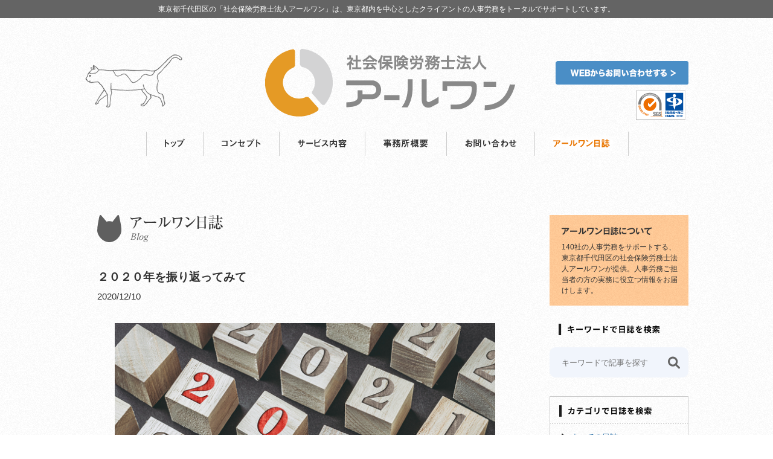

--- FILE ---
content_type: text/html; charset=UTF-8
request_url: https://www.office-r1.jp/blog/3543/
body_size: 41102
content:
<!DOCTYPE html PUBLIC "-//W3C//DTD XHTML 1.0 Transitional//EN" "http://www.w3.org/TR/xhtml1/DTD/xhtml1-transitional.dtd">
<html xmlns="http://www.w3.org/1999/xhtml" xml:lang="ja" lang="ja">
<head>
<script async src="https://www.googletagmanager.com/gtag/js?id=UA-44943193-1"></script>
<script>
  window.dataLayer = window.dataLayer || [];
  function gtag(){dataLayer.push(arguments);}
  gtag('js', new Date());

  gtag('config', 'UA-44943193-1');
  gtag('config', 'G-VYYRYFFXEN');
</script>
<meta http-equiv="Content-Type" content="text/html; charset=utf-8" />
<meta http-equiv="content-script-type" content="text/javascript" />
<meta http-equiv="content-style-type" content="text/css" />
<meta name="keywords" content="" />

<title>２０２０年を振り返ってみて | 社会保険労務士法人 アールワン（東京都千代田区）</title>
<link rel="pingback" href="https://www.office-r1.jp/wp/xmlrpc.php" />
<link rel ="stylesheet" href="https://cdnjs.cloudflare.com/ajax/libs/font-awesome/6.1.1/css/all.min.css">
<link href="https://www.office-r1.jp/wp/wp-content/themes/r-one/css/common.css" rel="stylesheet" type="text/css" />
<link href="https://www.office-r1.jp/wp/wp-content/themes/r-one/css/blog.css" rel="stylesheet" type="text/css" />
<meta name="keywords" content="社会保険労務士法人,社会保険労務士事務所,東京都,千代田区,就業規則,助成金,相談,労務管理,手続き" />
<meta name="description" content="こんにちは。東京都の社会保険労務士法人アールワンの濵中（はまなか）です。最近考えごとをすることが多くなり、そのような時は近所の大きな公園に行くことにしています。ベンチに座り行きかう人を見ながら頭を空っぽにすると、よいアイデアが浮かんできたり" />

<!-- All in One SEO Pack 2.7.3 by Michael Torbert of Semper Fi Web Design[743,790] -->
<meta name="description"  content="こんにちは。東京都の社会保険労務士法人アールワンの濵中（はまなか）です。最近考えごとをすることが多くなり、そのような時は近所の大きな公園に行くことにしています。ベンチに座り行きかう人を見ながら頭を空っぽにすると、よいアイデアが浮かんできたりします。" />

<link rel="canonical" href="https://www.office-r1.jp/blog/3543/" />
<meta property="og:title" content="２０２０年を振り返ってみて | 社会保険労務士法人 アールワン（東京都千代田区）" />
<meta property="og:type" content="article" />
<meta property="og:url" content="https://www.office-r1.jp/blog/3543/" />
<meta property="og:image" content="https://www.office-r1.jp/wp/wp-content/uploads/2020/12/pixta_64381336_S.jpg" />
<meta property="og:site_name" content="社会保険労務士法人 アールワン（東京都千代田区）" />
<meta property="og:description" content="こんにちは。東京都の社会保険労務士法人アールワンの濵中（はまなか）です。最近考えごとをすることが多くなり、そのような時は近所の大きな公園に行くことにしています。ベンチに座り行きかう人を見ながら頭を空っぽにすると、よいアイデアが浮かんできたりします。 いよいよ2020年も残りわずかとなりました。そこで今回は今年あった主な労務に関するトピックスについて振り返ってみたいと思います。 「働き方改革関連法の本格的な適用」 働き方改革関連法により、中小企業においても2020年の4月以降に締結する３６協定から時間外労働＋休日労働の上限が1ヵ月あたり100時間、2～6ヵ月平均で80時間を超えることができなくなりました。また、2019年4月以降に義務化された有給休暇の年間5日の取得義務について、その実績が問われる年となります。 【会社が検討すべきことは？】 会社によっては、ぎりぎりの人員で業務を回していることもあります。その場合、時間外労働の上限規制や有給休暇の義務化は非常に負担となります。これらを実現しようとする場合には今のやり方を見直すことが必須です。まずは何のためにそのやり方をしているのかを考え、その結果明確な理由がなく「何となく」「ずっとうちはこうしているから」ということであれば大いに見直すチャンスになります。 「同一労働同一賃金についての最高裁判決」 2020年10月に今後の同一労働同一賃金の方向性に大きな影響を与える最高裁の判決が出ました。大まかに言うと、基本給、賞与、退職金については待遇差について不合理とはされず、各種手当や福利厚生（休暇）については不合理という内容でした。個別の事案に対しての判決のため、すべてこのような判断になるわけではありませんが、今後に向けてひとつの基準となります。 【会社が検討すべきことは？】" />
<meta property="article:published_time" content="2020-12-10T00:00:57Z" />
<meta property="article:modified_time" content="2020-12-08T08:07:24Z" />
<meta name="twitter:card" content="summary" />
<meta name="twitter:title" content="２０２０年を振り返ってみて | 社会保険労務士法人 アールワン（東京都千代田区）" />
<meta name="twitter:description" content="こんにちは。東京都の社会保険労務士法人アールワンの濵中（はまなか）です。最近考えごとをすることが多くなり、そのような時は近所の大きな公園に行くことにしています。ベンチに座り行きかう人を見ながら頭を空っぽにすると、よいアイデアが浮かんできたりします。 いよいよ2020年も残りわずかとなりました。そこで今回は今年あった主な労務に関するトピックスについて振り返ってみたいと思います。 「働き方改革関連法の本格的な適用」 働き方改革関連法により、中小企業においても2020年の4月以降に締結する３６協定から時間外労働＋休日労働の上限が1ヵ月あたり100時間、2～6ヵ月平均で80時間を超えることができなくなりました。また、2019年4月以降に義務化された有給休暇の年間5日の取得義務について、その実績が問われる年となります。 【会社が検討すべきことは？】 会社によっては、ぎりぎりの人員で業務を回していることもあります。その場合、時間外労働の上限規制や有給休暇の義務化は非常に負担となります。これらを実現しようとする場合には今のやり方を見直すことが必須です。まずは何のためにそのやり方をしているのかを考え、その結果明確な理由がなく「何となく」「ずっとうちはこうしているから」ということであれば大いに見直すチャンスになります。 「同一労働同一賃金についての最高裁判決」 2020年10月に今後の同一労働同一賃金の方向性に大きな影響を与える最高裁の判決が出ました。大まかに言うと、基本給、賞与、退職金については待遇差について不合理とはされず、各種手当や福利厚生（休暇）については不合理という内容でした。個別の事案に対しての判決のため、すべてこのような判断になるわけではありませんが、今後に向けてひとつの基準となります。 【会社が検討すべきことは？】" />
<meta name="twitter:image" content="https://www.office-r1.jp/wp/wp-content/uploads/2020/12/pixta_64381336_S.jpg" />
<!-- /all in one seo pack -->
<link rel='stylesheet' id='gglcptch-css'  href='https://www.office-r1.jp/wp/wp-content/plugins/google-captcha/css/gglcptch.css?ver=1.32' type='text/css' media='all' />
<link rel='stylesheet' id='searchandfilter-css'  href='https://www.office-r1.jp/wp/wp-content/plugins/search-filter/style.css?ver=1' type='text/css' media='all' />
<link rel='stylesheet' id='dlm-frontend-css'  href='https://www.office-r1.jp/wp/wp-content/plugins/download-monitor/assets/css/frontend.css?ver=3.9.40' type='text/css' media='all' />
<link rel='stylesheet' id='addtoany-css'  href='https://www.office-r1.jp/wp/wp-content/plugins/add-to-any/addtoany.min.css?ver=1.14' type='text/css' media='all' />
<style type='text/css'>
.addtoany_content { font-size:1.5em; text-align:right; }
</style>
<link rel='stylesheet' id='wp-pagenavi-css'  href='https://www.office-r1.jp/wp/wp-content/plugins/wp-pagenavi/pagenavi-css.css?ver=2.70' type='text/css' media='all' />
<script type='text/javascript' src='https://ajax.googleapis.com/ajax/libs/jquery/1.8.3/jquery.min.js?ver=1.8.3'></script>
<script type='text/javascript' src='https://www.office-r1.jp/wp/wp-content/themes/r-one/js/smoothscroll.js?ver=3.9.40'></script>
<script type='text/javascript' src='https://www.office-r1.jp/wp/wp-content/plugins/add-to-any/addtoany.min.js?ver=1.0'></script>

<script data-cfasync="false">
window.a2a_config=window.a2a_config||{};a2a_config.callbacks=[];a2a_config.overlays=[];a2a_config.templates={};a2a_localize = {
	Share: "共有",
	Save: "ブックマーク",
	Subscribe: "購読",
	Email: "メール",
	Bookmark: "ブックマーク",
	ShowAll: "すべて表示する",
	ShowLess: "小さく表示する",
	FindServices: "サービスを探す",
	FindAnyServiceToAddTo: "追加するサービスを今すぐ探す",
	PoweredBy: "Powered by",
	ShareViaEmail: "メールでシェアする",
	SubscribeViaEmail: "メールで購読する",
	BookmarkInYourBrowser: "ブラウザにブックマーク",
	BookmarkInstructions: "このページをブックマークするには、 Ctrl+D または \u2318+D を押下。",
	AddToYourFavorites: "お気に入りに追加",
	SendFromWebOrProgram: "任意のメールアドレスまたはメールプログラムから送信",
	EmailProgram: "メールプログラム",
	More: "詳細&#8230;"
};

a2a_config.templates.email = {
    subject: "",
    body: "${title}\n${link}"
};
(function(d,s,a,b){a=d.createElement(s);b=d.getElementsByTagName(s)[0];a.async=1;a.src="https://static.addtoany.com/menu/page.js";b.parentNode.insertBefore(a,b);})(document,"script");
</script>
<!--[if IE 6]>
	<script src="https://www.office-r1.jp/wp/wp-content/themes/r-one/js/DD_belatedPNG_0.0.8a-min.js"></script>
	<script>
		DD_belatedPNG.fix('.png_img, .png_bg ');
	</script>
	<script type="text/javascript" src="https://www.office-r1.jp/wp/wp-content/themes/r-one/js/minmax-1.0.js"></script>
<![endif]-->


<meta name="keywords" content="社会保険労務士法人,社会保険労務士事務所,東京都,千代田区,就業規則,助成金,相談,労務管理,手続き" />
<meta name="description" content="こんにちは。東京都の社会保険労務士法人アールワンの濵中（はまなか）です。最近考えごとをすることが多くなり、そのような時は近所の大きな公園に行くことにしています。ベンチに座り行きかう人を見ながら頭を空っぽにすると、よいアイデアが浮かんできたり" />

<!-- デバッグ警告： All in One SEO Pack のメタデータが wp_head のフィルターから再び含まれていました。 2 回と呼ばれます！ -->

<script data-cfasync="false">
window.a2a_config=window.a2a_config||{};a2a_config.callbacks=[];a2a_config.overlays=[];a2a_config.templates={};
a2a_config.templates.email = {
    subject: "",
    body: "${title}\n${link}"
};
(function(d,s,a,b){a=d.createElement(s);b=d.getElementsByTagName(s)[0];a.async=1;a.src="https://static.addtoany.com/menu/page.js";b.parentNode.insertBefore(a,b);})(document,"script");
</script>
</head>
<body class="single single-post postid-3543 single-format-standard">
<a id="top" name="top"></a>
<div id="container">
	<div id="header" class="clearfix">
		<div class="hInner">
			<h1>東京都千代田区の「社会保険労務士法人アールワン」は、東京都内を中心としたクライアントの人事労務をトータルでサポートしています。</h1>
		</div>
		<div class="headerNews">
			<h2>
<!--
スタッフを随時募集しております。<a href="https://en-gage.net/r-1/" title="社会保険労務士スタッフの求人・採用情報" target="_blank" onClick="gtag('event','CLICK', {event_category: 'Recruit',event_action:'PushLink',event_label: 'header'
});">募集要項はこちらよりご確認ください。</a>
-->
</h2>
		</div>
		<div class="hBox clearfix">
			<div class="hImg"><img src="https://www.office-r1.jp/wp/wp-content/themes/r-one/img/common/h_img.png" width="162" height="104" alt="" class="png_img" /></div>
			<div class="logo"><a href="https://www.office-r1.jp/" title="社会保険労務士法人アールワン | 東京都千代田区"><img src="https://www.office-r1.jp/wp/wp-content/themes/r-one/img/common/logo.png" width="414" alt="社会保険労務士法人アールワン" class="png_img" /></a></div>
			<ul class="clearfix">
								<li class="hContact"><a href="https://www.office-r1.jp/#contact" onClick="gtag('event', 'CLICK', {event_category: 'Contact',event_action: 'PushLink',event_label: 'header'});"><img src="https://www.office-r1.jp/wp/wp-content/themes/r-one/img/common/button_01_202008.png" style="margin-top:20px; float:right;" width="220" height="auto" alt="WEBからのお問い合わせはこちら"/></a></li>
								<li style="float: right; margin-top:10px; margin-right:5px;"><img src="https://www.office-r1.jp/wp/wp-content/themes/r-one/img/common/new_ismsMark.png" width="82" alt="ISMS" /></li>
			</ul>
		</div>
	</div>
	<ul id="gNavi" class="clearfix">
			<li class="navi01"><a href="https://www.office-r1.jp/" title="社会保険労務士法人アールワン | 東京都千代田区" class="png_bg">トップ</a></li>
		<li class="navi02"><a href="https://www.office-r1.jp/#concept" class="png_bg">コンセプト</a></li>
		<li class="navi03"><a href="https://www.office-r1.jp/#service" class="png_bg">サービス内容</a></li>
		<li class="navi04"><a href="https://www.office-r1.jp/#about" class="png_bg">事務所概要</a></li>
		<li class="navi05"><a href="https://www.office-r1.jp/#contact" class="png_bg">お問い合わせ</a></li>
		<li class="navi06"><a href="https://www.office-r1.jp/blog/" class="png_bg">アールワン日誌</a></li>
		</ul>
	<div id="main">
		<div id="conts">
			<h2 class="h2Ttl"><img src="https://www.office-r1.jp/wp/wp-content/themes/r-one/img/blog/h2_img.png" class="png_img" width="208" height="45" alt="アールワン日誌 Blog" /></h2>
					<h3 class="title" style="margin-bottom:0;">２０２０年を振り返ってみて</h3>
<p>2020/12/10</p>
								<div class="catch">
					<img src="https://www.office-r1.jp/wp/wp-content/uploads/2020/12/pixta_64381336_S.jpg" alt="２０２０年を振り返ってみて - 社会保険労務士法人アールワン | 東京都千代田区" />
				</div>
								<div class="article">
					<p>こんにちは。東京都の社会保険労務士法人アールワンの濵中（はまなか）です。最近考えごとをすることが多くなり、そのような時は近所の大きな公園に行くことにしています。ベンチに座り行きかう人を見ながら頭を空っぽにすると、よいアイデアが浮かんできたりします。</p>
<p>いよいよ2020年も残りわずかとなりました。そこで今回は<del>今年あった主な労務に関するトピックス</del>について振り返ってみたいと思います。</p>
<p>&nbsp;</p>
	<div id="contactBox" style="margin: 0 auto;">
		<div class="inner" style="text-align:center;">
			<div class="">
				<p style="margin-bottom:5px;"><span class="" style="font-weight:bold; font-size: 1.4em; text-decoration: none; background: linear-gradient(transparent 80%, #f8b500 90%);">企業の経営者・担当者さま</span></p>
<p style="margin-top:0; font-size:1.4em; font-weight:bold;">「もっと詳しく知りたい」「今この件で困っている」そのようなときには、こちらよりご連絡ください。</p>
			</div>
			<div class="wrap clearfix" style="margin: 0;">
				<p><a href="/#contact" target="_blank" onclick = "gtag('event', 'CLICK', {event_category: 'Contact',event_action: 'PushLink',event_label: 'BlogInnerBanner'});"><img src="https://www.office-r1.jp/wp/wp-content/themes/r-one/img/blog/catButton.png" width="550" height="auto"  alt="catButton - 社会保険労務士事務所オフィスアールワン | 東京都千代田区" ></a></p>
			</div>
		</div>
		<div class="consulBox" style="text-align:center; margin: 0;">
			<a href="/#concept" onclick = "gtag('event', 'CLICK', {event_category: 'Consult',event_action: 'PushLink',event_label: 'BlogInnerLink'});">
			<span>私たちアールワンは、ふだんこのようなご相談を承っています →</span></a>


		</div>
	</div>
<p>&nbsp;</p>
<h1><strong>「働き方改革関連法の本格的な適用」</strong></h1>
<p>働き方改革関連法により、中小企業においても2020年の4月以降に締結する３６協定から<strong>時間外労働＋休日労働の上限が1ヵ月あたり100時間、2～6ヵ月平均で80時間を超えることができなくなりました。</strong>また、2019年4月以降に義務化された有給休暇の年間5日の取得義務について、その実績が問われる年となります。</p>
<p><span style="color: #008080;"><strong>【会社が検討すべきことは？】</strong></span><br />
会社によっては、ぎりぎりの人員で業務を回していることもあります。その場合、時間外労働の上限規制や有給休暇の義務化は非常に負担となります。これらを実現しようとする場合には今のやり方を見直すことが必須です。まずは何のためにそのやり方をしているのかを考え、その結果明確な理由がなく「何となく」「ずっとうちはこうしているから」ということであれば大いに見直すチャンスになります。</p>
<p>&nbsp;</p>
<h1><strong>「同一労働同一賃金についての最高裁判決」</strong></h1>
<p><img class="alignnone size-full wp-image-3544" src="https://www.office-r1.jp/wp/wp-content/uploads/2020/12/pixta_18107163_S.jpg"  alt="pixta_18107163_S - 社会保険労務士事務所オフィスアールワン | 東京都千代田区"  width="640" height="425" /></p>
<p>2020年10月に今後の同一労働同一賃金の方向性に大きな影響を与える最高裁の判決が出ました。大まかに言うと、<strong>基本給、賞与、退職金については待遇差について不合理とはされず、各種手当や福利厚生（休暇）については不合理という内容でした。</strong>個別の事案に対しての判決のため、すべてこのような判断になるわけではありませんが、今後に向けてひとつの基準となります。</p>
<p><span style="color: #008080;"><strong>【会社が検討すべきことは？】</strong></span><br />
<strong>今後、正社員と非正規社員（契約社員やパート・アルバイト）の職務内容の違いについて明確にしておく必要があります。</strong>そのうえで必要になってくるのがそれぞれに対する評価制度になります。「今の給与が支給されている基準は？」というという問いに対して、明確な評価基準とそれに基づく給与制度があれば、会社として待遇差について根拠を持って回答をすることができます。また、<strong>優秀な人材を採用していくうえでも評価制度は必須です。</strong>過去に作ったきりで運用ができていない会社については是非、この機会に見直しをされてはいかがでしょうか。</p>
<p>&nbsp;</p>
<h1><strong>「新型コロナウィルスと雇用調整助成金」</strong></h1>
<p>2020年はじまってすぐに話題になった新型コロナウィルスですが、その後日本でも徐々に感染者が増え、4月には緊急事態宣言が出されるまでになりました。現在も感染者数が落ち着くことはなく、まだまだ予断を許さない状況が続きます。</p>
<p>このような状況の中、飲食業やサービス業などを中心に経営に非常に大きなダメージを受けた会社が多くあります。そのような会社が雇用を維持するために従業員に対して支給する休業補償（休業手当）の一部を補助する<del>雇用調整助成金</del>の申請は10月23日時点で申請件数1万件、支給総額は100億円を超えました（緊急雇用安定助成金を含む）。</p>
<p><span style="color: rgb(0, 128, 128);"><strong>【会社が検討すべきことは？】</strong></span><br />
業務の集中を検討する必要があります。<strong>例えば前年対比の売上が70％しか回復しておらず、今まで3人で行っていた業務を2人で行える状況であれが、休業の輪番計画を作成して順番に休んでもらうことが考えられます。</strong>休業をさせた従業員については休業手当の支給が必要になりますが、それに対して雇用調整助成金の申請を行います。</p>
<p>&nbsp;</p>
<p>2020年は私にとっても非常に印象深い1年となりました。特にコロナウィルスの件では雇用調整助成金の計画や申請のタイミングを決めるために経営者の方と多くの打合せを重ねました。そこで感じた「何があっても会社を守り、従業員の生活を守る！」という強い思いに、私も応えたいと思いました。</p>
<p>改めて弊社の経営理念である「企業経営のパートナーとして課題の解決に取り組む」を実践し、みなさんのお役に少しでも立ちたいと強く思った1年でした。</p>
<p>&nbsp;</p>

						<div id="contactBox" style="margin: 0 auto;">
		<div class="inner" style="text-align:center;">
			<div class="">
				<p style="margin-bottom:5px;"><span class="" style="font-weight:bold; font-size: 1.4em; text-decoration: none; background: linear-gradient(transparent 80%, #f8b500 90%);">企業の経営者・担当者さま</span></p>
<p style="margin-top:0; font-size:1.4em; font-weight:bold;">「もっと詳しく知りたい」「今この件で困っている」そのようなときには、こちらよりご連絡ください。</p>
			</div>
			<div class="wrap clearfix" style="margin: 0;">
				<p><a href="/#contact" target="_blank" onclick = "gtag('event', 'CLICK', {event_category: 'Contact',event_action: 'PushLink',event_label: 'BlogInnerBanner'});"><img src="https://www.office-r1.jp/wp/wp-content/themes/r-one/img/blog/catButton.png" width="550" height="auto" alt="WEBからのお問い合せはこちら"></a></p>
			</div>
		</div>
		<div class="consulBox" style="text-align:center; margin: 0;">
			<a href="/#concept" onclick = "gtag('event', 'CLICK', {event_category: 'Consult',event_action: 'PushLink',event_label: 'BlogInnerLink'});">
			<span>私たちアールワンは、ふだんこのようなご相談を承っています →</span></a>


		</div>
	</div>
				</div>

			<div class="" style="text-align:right;">
				<div class="addtoany_shortcode"><div class="a2a_kit a2a_kit_size_40 addtoany_list" data-a2a-url="https://www.office-r1.jp/blog/3543/" data-a2a-title="２０２０年を振り返ってみて"><a class="a2a_button_facebook" href="https://www.addtoany.com/add_to/facebook?linkurl=https%3A%2F%2Fwww.office-r1.jp%2Fblog%2F3543%2F&amp;linkname=%EF%BC%92%EF%BC%90%EF%BC%92%EF%BC%90%E5%B9%B4%E3%82%92%E6%8C%AF%E3%82%8A%E8%BF%94%E3%81%A3%E3%81%A6%E3%81%BF%E3%81%A6" title="Facebook" rel="nofollow noopener" target="_blank"></a><a class="a2a_button_twitter" href="https://www.addtoany.com/add_to/twitter?linkurl=https%3A%2F%2Fwww.office-r1.jp%2Fblog%2F3543%2F&amp;linkname=%EF%BC%92%EF%BC%90%EF%BC%92%EF%BC%90%E5%B9%B4%E3%82%92%E6%8C%AF%E3%82%8A%E8%BF%94%E3%81%A3%E3%81%A6%E3%81%BF%E3%81%A6" title="Twitter" rel="nofollow noopener" target="_blank"></a><a class="a2a_button_line" href="https://www.addtoany.com/add_to/line?linkurl=https%3A%2F%2Fwww.office-r1.jp%2Fblog%2F3543%2F&amp;linkname=%EF%BC%92%EF%BC%90%EF%BC%92%EF%BC%90%E5%B9%B4%E3%82%92%E6%8C%AF%E3%82%8A%E8%BF%94%E3%81%A3%E3%81%A6%E3%81%BF%E3%81%A6" title="Line" rel="nofollow noopener" target="_blank"></a><a class="a2a_button_email" href="https://www.addtoany.com/add_to/email?linkurl=https%3A%2F%2Fwww.office-r1.jp%2Fblog%2F3543%2F&amp;linkname=%EF%BC%92%EF%BC%90%EF%BC%92%EF%BC%90%E5%B9%B4%E3%82%92%E6%8C%AF%E3%82%8A%E8%BF%94%E3%81%A3%E3%81%A6%E3%81%BF%E3%81%A6" title="Email" rel="nofollow noopener" target="_blank"></a><a class="a2a_dd addtoany_share_save addtoany_share" href="https://www.addtoany.com/share"></a></div></div>			</div>

			<div class="comInner detail clearfix" id="author">
				<div class="fltImgL">
										<img src="https://www.office-r1.jp/wp/wp-content/uploads/2013/11/hamanaka.png" class="png_img" alt="濵中 伸介（はまなかしんすけ）のイメージ" />
				</div>
				<div class="fltTextR">
					<p class="textImg"><img src="https://www.office-r1.jp/wp/wp-content/themes/r-one/img/blog/det_imgtext.png" width="60" height="20" alt="執筆者" /></p>
					<p><a href="https://www.office-r1.jp/" title="社会保険労務士法人アールワン | 東京都千代田区">社会保険労務士法人アールワン</a>　濵中 伸介（はまなかしんすけ）<br />
						「四角い法律を丸く」 そんな想いで、社会保険労務士として日々、企業とそこで働く人たちの“ちょうどよい”を探しています。法律は「正しい」けれど、現場には「現実」がある。その間に立ち、経営者と従業員がともに前を向ける関係性づくりを大切にしています。趣味はランニングとMr.Children、そして何より、お酒を片手に語らうこと。仕事の話でも、人生の話でも、お気軽にお声がけください。“ひと息つける社労士”として、あなたに寄り添えたら嬉しいです。</p>


						<!--
					<div id="contactBox">
						<div class="inner">
							<div class="ttlBox">
								<p class="ttl"><img src="https://www.office-r1.jp/wp/wp-content/themes/r-one/img/blog/contact_ttl.png" width="670" height="65" alt="企業のご担当者さまへ"></p>
								<p class="txt">「もっと詳しく知りたい」「今この件で困っている」<br>そのようなときには、ぜひお気軽にご相談ください。</p>
							</div>
							<p class="lead">東京都の社会保険労務士法人アールワン</p>
							<div class="wrap clearfix">
								<div class="telBox clearfix">
								<p class="telLead">お急ぎであればお電話で相談予約を承ります</p>
									<p><img src="https://www.office-r1.jp/wp/wp-content/themes/r-one/img/blog/tel_txt.png" width="316" height="33" alt="03-5215-1361"></p>
									<p class="bzHour">平日 9:00～18:00<span>（土日祝を除く）</span></p>
								</div>
								<div class="bnrBox">
									<p><a href="/#contact" target="_blank" onClick="gtag('event', 'CLICK', {
  event_category: 'Contact',
  event_action: 'PushLink',
  event_label: 'BlogBottomBanner'
});"></a></p>
								</div>
							</div>
						</div>
						<div class="consulBox" style="text-align:center;">
							<a href="/#concept" onClick="gtag('event', 'CLICK', {
  event_category: 'Consult',
  event_action: 'PushLink',
  event_label: 'BlogBottomLink'
});">
							<span>私たちアールワンは、ふだんこのようなご相談を承っています →
							</span></a>

						</div>
					</div>
-->

					<p class="link">
						<!-- <span>2020.12.10</span> -->
						<a href="https://www.office-r1.jp/blog/overwork/">残業や労働時間</a>					</p>
				</div>
			</div>
		

			<ul class="pageNavi">
				<li class="previous"><a href="https://www.office-r1.jp/blog/3548/" rel="next">＜＜就労の継続が困難になった技能実習生への雇用維持支援について</a></li>
				<li class="summary"><a href="https://www.office-r1.jp/blog/">一覧</a></li>
				<li class="next"><a href="https://www.office-r1.jp/blog/3538/" rel="prev">子の看護休暇・介護休暇が時間単位で取得できるようになります。＞＞</a></li>
			</ul>

<!--
			<div class="recruitBanBottom" style="width:100%; text-align:center; margin-top:50px;">
			<a href="https://en-gage.net/r-1/" title="社会保険労務士スタッフの求人・採用情報" target="_blank" onClick="gtag('event', 'CLICK', {
  event_category: 'Recruit',
  event_action: 'PushLink',
  event_label: 'BlogBottomBanner'
});">
			  <img src="https://www.office-r1.jp/wp/wp-content/themes/r-one/img/blog/recruitBanner_large.png">
			</a>
			</div>
-->

			<div id="popularAtcl">
				<h3><img src="https://www.office-r1.jp/wp/wp-content/themes/r-one/img/blog/ttl01.png" width="363" height="24" alt="先月よく読まれていた記事をご紹介します。"></h3>
				<ul class="linkBox clearfix">
									<li>
						<div class="photo">
													<a href="https://www.office-r1.jp/blog/2743/"><img src="https://www.office-r1.jp/wp/wp-content/uploads/2018/07/pixta_34400407_S-230x154.jpg" width="230" height="154" alt="">
												</div>
						<p><a href="https://www.office-r1.jp/blog/2743/">従業員の家族に介護が必要な人が出たときに、すぐに会社が確認すべきこと。</a></p>
					</li>
													<li>
						<div class="photo">
													<a href="https://www.office-r1.jp/blog/4683/"><img src="https://www.office-r1.jp/wp/wp-content/uploads/2025/11/pixta_130573044_S-230x154.jpg" width="230" height="154" alt="">
												</div>
						<p><a href="https://www.office-r1.jp/blog/4683/">人材開発支援助成金「事業展開等リスキリング支援コース」とは？中小企業のデジタル人材育成を支援！</a></p>
					</li>
													<li>
						<div class="photo">
													<a href="https://www.office-r1.jp/blog/369/"><img src="https://www.office-r1.jp/wp/wp-content/uploads/2014/08/pixta_8911619_S-230x154.jpg" width="230" height="154" alt="">
												</div>
						<p><a href="https://www.office-r1.jp/blog/369/">「業務災害」？それとも「通勤災害」？労災申請は慎重に。</a></p>
					</li>
													<li>
						<div class="photo">
													<a href="https://www.office-r1.jp/blog/2439/"><img src="https://www.office-r1.jp/wp/wp-content/uploads/2017/08/pixta_30126752_S-230x154.jpg" width="230" height="154" alt="">
												</div>
						<p><a href="https://www.office-r1.jp/blog/2439/">育児休業中に大きなケガや病気をしたら、傷病手当金の申請もお忘れなく！</a></p>
					</li>
													<li>
						<div class="photo">
													<a href="https://www.office-r1.jp/blog/1631/"><img src="https://www.office-r1.jp/wp/wp-content/uploads/2016/02/pixta_19883425_S-230x154.jpg" width="230" height="154" alt="">
												</div>
						<p><a href="https://www.office-r1.jp/blog/1631/">会社の「吸収合併」時の、社会保険関連の手続きは慎重に！</a></p>
					</li>
													<li>
						<div class="photo">
													<a href="https://www.office-r1.jp/blog/4537/"><img src="https://www.office-r1.jp/wp/wp-content/uploads/2025/01/pixta_19322155_S-230x154.jpg" width="230" height="154" alt="">
												</div>
						<p><a href="https://www.office-r1.jp/blog/4537/">離職票作成において注意が必要なケース</a></p>
					</li>
												</ul>
			</div>
		</div>
		<!-- /#conts -->
		<div id="sideBar" class="clearfix">

			<div class="sBox">

				<h3><img src="https://www.office-r1.jp/wp/wp-content/themes/r-one/img/blog/s_h3_img01.png" class="png_img" width="150" height="13" alt="アールワン日誌について" /></h3>
				<p>140社の人事労務をサポートする、東京都千代田区の社会保険労務士法人アールワンが提供。人事労務ご担当者の方の実務に役立つ情報をお届けします。</p>
			</div>
	<div style="height: 100px;margin: 30px 0px 0px;">
<h3 style="margin-left: 15px;"><img src="https://www.office-r1.jp/wp/wp-content/themes/r-one/img/blog/s_h3_img04.png" class="png_img" height="19" alt="キーワードで日誌を検索" /></h3>
<div>
<form id="form2" method="get" id="searchform" action="https://www.office-r1.jp">
<input id="sbox2"  id="s" name="s" type="text" placeholder="キーワードで記事を探す">
<button type="submit" id="sbtn2"><i class="fas fa-search"></i></button>
</form>
<script src="https://ajax.googleapis.com/ajax/libs/jquery/3.6.0/jquery.min.js"></script>
<script>
    $(document).ready(function() {
        $('#form2').submit(function() {
            if ($.trim($('#sbox2').val()).length === 0) {
                return false;
            }
        });
    });
</script></div>
</div>
			<div class="sLink">
				<h3><img src="https://www.office-r1.jp/wp/wp-content/themes/r-one/img/blog/s_h3_img02.png" class="png_img" height="19" alt="カテゴリで日誌を検索" /></h3>
				<ul>
					<li><a href="https://www.office-r1.jp/blog/" class="png_bg">すべての日誌</a></li>
										<li><a href="https://www.office-r1.jp/blog/acompany/">「入社や退職・解雇」</a></li>
										<li><a href="https://www.office-r1.jp/blog/overwork/">「残業や労働時間」</a></li>
										<li><a href="https://www.office-r1.jp/blog/birth/">「出産・育児・介護」</a></li>
										<li><a href="https://www.office-r1.jp/blog/injury/">「病気やケガ・事故」</a></li>
										<li><a href="https://www.office-r1.jp/blog/agreement/">「労働条件」</a></li>
										<li><a href="https://www.office-r1.jp/blog/parttime/">「パート・派遣・契約社員」</a></li>
										<li><a href="https://www.office-r1.jp/blog/enviroment/">「職場環境・ルール」</a></li>
										<li><a href="https://www.office-r1.jp/blog/pension/">「年金・社会保険」</a></li>
										<li><a href="https://www.office-r1.jp/blog/salary/">「給与計算・各種手続き」</a></li>
										<li><a href="https://www.office-r1.jp/blog/mynumber/">「マイナンバー」</a></li>
										<li><a href="https://www.office-r1.jp/blog/subsidy/">「助成金・補助金」</a></li>
										<li><a href="https://www.office-r1.jp/blog/notice/">「アールワンのコラム・お知らせ」</a></li>
									</ul>
			</div>


      <div class="toolContent">
        <table id="toolTable">
          <tr>
            <th>
              アールワン作成のお役立ちページ
            </th>
          </tr>
          <tr>
            <td>
              <div class="toolCell">
                <a href="https://www.office-r1.jp/childcare/" target="_blank">
                <p>
                  <img src="https://www.office-r1.jp/wp/wp-content/themes/r-one/img/blog/tool1.png" alt="" />
                  <span class="toolName">産休・育休の金額計算ツール</span>
                </p>
                </a>
              </div>
            </td>
          </tr>
        </table>
      </div>
<!--
			<div class="recruitBanner">
				<a href="https://en-gage.net/r-1/" title="社会保険労務士スタッフの求人・採用情報" target="_blank" onClick="ga('send', 'event', 'recruitBan_SideNavi', 'click', '');">
					<img src="https://www.office-r1.jp/wp/wp-content/themes/r-one/img/blog/recruit.png"" alt=""/>
				</a>
			</div>
-->
<!--
			<div class="sLink">
				<h3><img src="https://www.office-r1.jp/wp/wp-content/themes/r-one/img/blog/s_h3_img03.png" class="png_img" width="82" height="19" alt="最新の日誌" /></h3>
				<ul>
									<li><a href="https://www.office-r1.jp/blog/4711/" class="png_bg">入社前の健康状態確認が会社防衛につながります。</a></li>
									<li><a href="https://www.office-r1.jp/blog/4704/" class="png_bg">突然の「退職代行」連絡にどう備える？会社が取るべき対応と対策</a></li>
									<li><a href="https://www.office-r1.jp/blog/4697/" class="png_bg">「AI」ではなく「人」だからできる社労士としての寄り添い方</a></li>
									<li><a href="https://www.office-r1.jp/blog/4690/" class="png_bg">年金事務所が実施する調査の最新傾向</a></li>
									<li><a href="https://www.office-r1.jp/blog/4683/" class="png_bg">人材開発支援助成金「事業展開等リスキリング支援コース」とは？中小企業のデジタル人材育成を支援！</a></li>
								</ul>
			</div>
-->
							<div class="detailConts">
												<div class="relatedAuthor">
					<p class="textImg"><img src="https://www.office-r1.jp/wp/wp-content/themes/r-one/img/common/aut_ttl01.png" width="160" height="30" alt="この記事の担当スタッフ"></p>
												<img src="https://www.office-r1.jp/wp/wp-content/uploads/2013/11/hamanaka.png" width="90" height
						="110" class="png_img" alt="濵中 伸介（はまなかしんすけ）のイメージ" />
						<p class="name"><a href="https://www.office-r1.jp/" title="社会保険労務士法人アールワン | 東京都千代田区">社会保険労務士法人アールワン</a>　濵中 伸介（はまなかしんすけ）</p>
						<p class="link">
							<a href="#author">プロフィール</a>
						</p>
				</div>

				<div class="relatedAtcl sLink">
									<h3><span>「残業や労働時間」</span>に関連する他の記事もご覧ください</h3>
									<ul class="linkBox">
															<li>
													<div class="photo">
															<a href="https://www.office-r1.jp/blog/4648/"><img src="https://www.office-r1.jp/wp/wp-content/uploads/2025/08/pixta_72773832_S-200x70.jpg" width="200" height="70" alt=""></a>
							</div>
													<p><a href="https://www.office-r1.jp/blog/4648/">会社が大きく成長していくために、働き方を見直してみませんか</a></p>
						</li>
												<li>
													<div class="photo">
															<a href="https://www.office-r1.jp/blog/4641/"><img src="https://www.office-r1.jp/wp/wp-content/uploads/2025/08/pixta_99638869_S-200x70.jpg" width="200" height="70" alt=""></a>
							</div>
													<p><a href="https://www.office-r1.jp/blog/4641/">労働基準監督署の調査って何するの？社長や人事担当者が知っておきたい基本</a></p>
						</li>
												<li>
													<div class="photo">
															<a href="https://www.office-r1.jp/blog/4355/"><img src="https://www.office-r1.jp/wp/wp-content/uploads/2024/03/pixta_92809999_S-200x70.jpg" width="200" height="70" alt=""></a>
							</div>
													<p><a href="https://www.office-r1.jp/blog/4355/">2024年4月から運送業界の環境が大きく変わります。</a></p>
						</li>
											</ul>
				</div>
				
			</div>

		</div>

		<!-- /#sideBar -->
	</div>
	<!-- /#main -->
	<div class="pageTop clearfix"><a href="#top" class="png_bg"></a></div>
		<div id="footer">
		<ul>
					<li><a href="https://www.office-r1.jp/" title="社会保険労務士法人アールワン | 東京都千代田区">トップ</a>|</li>
			<li><a href="https://www.office-r1.jp/#concept">コンセプト</a>|</li>
			<li><a href="https://www.office-r1.jp/#service">サービス内容</a>|</li>
			<li><a href="https://www.office-r1.jp/#about">事務所概要</a>|</li>
			<li><a href="https://www.office-r1.jp/#contact">お問い合わせ</a>|</li>
			<li><a href="https://www.office-r1.jp/blog/">アールワン日誌</a></li>
<!--
			<li><a href="https://en-gage.net/r-1/"  title="社会保険労務士スタッフの求人・採用情報" onClick="gtag('event', 'CLICK', {
  event_category: 'Recruit',
  event_action: 'PushLink',
  event_label: 'footer'
});">求人募集</a></li>
-->
				</ul>
		<p><strong>社会保険労務士法人アールワン / 〒102-0083 東京都千代田区麹町1-3 ニッセイ半蔵門ビル3F / TEL 03-5215-1361</strong></p>
		<!--
		<p>&copy;office-R1</p>
		-->
	</div>
</div>
<script type="text/javascript" src="https://www.office-r1.jp/wp/wp-content/themes/r-one/js/common.js"></script>
</body>
</html>


--- FILE ---
content_type: text/css
request_url: https://www.office-r1.jp/wp/wp-content/themes/r-one/css/common.css
body_size: 15120
content:
@charset "utf-8";
@import url(https://fonts.googleapis.com/earlyaccess/notosansjp.css);
/*------------------------------------------------------------
	デフォルトスタイル
------------------------------------------------------------*/
html,
body,
div,
span,
applet,
object,
iframe,
h1,
h2,
h3,
h4,
h5,
h6,
p,
blockquote,
pre,
a,
abbr,
acronym,
address,
big,
cite,
code,
del,
dfn,
em,
font,
img,
ins,
kbd,
q,
s,
samp,
small,
strike,
strong,
sub,
sup,
tt,
var,
b,
u,
i,
center,
dl,
dt,
dd,
ol,
ul,
li,
fieldset,
form,
label,
legend,
table,
caption,
tbody,
tfoot,
thead,
tr,
th,
td {
  margin: 0;
  padding: 0;
  border: 0;
  outline: 0;

  font-size: 1em;
}

html {
  font-size: 62.5%;
}

body,
table,
input,
textarea,
select,
option {
  font-family: "メイリオ", "ヒラギノ角ゴ Pro W3", "Hiragino Kaku Gothic Pro",
    Meiryo, "ＭＳＰゴシック", "MS PGothic", sans-serif;
  line-height: 1.1;
}

table,
input,
textarea,
select,
option {
  line-height: 1.1;
}

ol,
ul {
  list-style: none;
}

/*
blockquote, q {
	quotes: none;
}
*/

:focus {
  outline: 0;
}

ins {
  text-decoration: none;
}

del {
  text-decoration: line-through;
}

a:link {
  color: #3778ac;
  text-decoration: underline;
}

a:visited {
  color: #3778ac;
  text-decoration: underline;
}

a:hover {
  color: #3778ac;
  text-decoration: none;
}

a:active {
  color: #3778ac;
  text-decoration: none;
}
/*------------------------------------------------------------
	書式設定
------------------------------------------------------------*/
/* テキストの位置 */
.taLeft {
  text-align: left !important;
}
.taCenter {
  text-align: center !important;
}
.taRight {
  text-align: right !important;
}

/* フォントの大きさ（プラス） */
.fsP1 {
  font-size: 1.08em !important;
}
.fsP2 {
  font-size: 1.16em !important;
}
.fsP3 {
  font-size: 1.24em !important;
}
.fsP4 {
  font-size: 1.32em !important;
}
.fsP5 {
  font-size: 1.4em !important;
}

/* フォントの大きさ（マイナス） */
.fsM1 {
  font-size: 0.92em !important;
}
.fsM2 {
  font-size: 0.84em !important;
}
.fsM3 {
  font-size: 0.76em !important;
}
.fsM4 {
  font-size: 0.68em !important;
}
.fsM5 {
  font-size: 0.6em !important;
}

/* フォントの太さ */
.fwNormal {
  font-weight: normal !important;
}
.fwBold {
  font-weight: bold !important;
}

/*------------------------------------------------------------
	微調整用クラス（※多用しないこと）
------------------------------------------------------------*/
.mt0 {
  margin-top: 0 !important;
}
.mb0 {
  margin-bottom: 0 !important;
}

/*------------------------------------------------------------
	clearfix
------------------------------------------------------------*/
* html .clearfix {
  zoom: 1;
}

* + html .clearfix {
  zoom: 1;
}

.clearfix:after {
  height: 0;
  visibility: hidden;
  content: ".";
  display: block;
  clear: both;
}

.floatL {
  float: left;
}

.floatR {
  float: right;
}

/*------------------------------------------------------------
	レイアウト
------------------------------------------------------------*/
body {
  min-width: 1000px;
  color: #333;
  line-height: 1.5;
  text-align: center;
  background: url(../img/common/body_bg.png) repeat left top;
  -webkit-text-size-adjust: 100%;
}

#container {
  text-align: left;
}

#main {
}

* html #main {
  zoom: 1;
}

* + html #main {
  zoom: 1;
}

#main:after {
  height: 0;
  visibility: hidden;
  content: ".";
  display: block;
  clear: both;
}

/*------------------------------------------------------------
	ヘッダー
------------------------------------------------------------*/
#header {
  margin-bottom: 20px; /* original 68px*/
}

#header .hInner {
  margin-bottom: 5px;
  padding: 6px 0;
  text-align: center;
  background-color: #646464;
}

h1 {
  margin: 0 auto;
  width: 1000px;
  color: #fff;
  font-size: 1.2em;
  font-weight: normal;
}

#header .headerNews {
  padding: 6px 0 40px 0;
  text-align: right;
  margin: 0 auto;
  width: 1000px;
}

#header .headerNews h2 {
  font-size: 1.2em;
  font-weight: normal;
}

#header .hBox {
  margin: 0 auto;
  width: 1000px;
}

#header .hBox img {
  display: block;
}

#header .hBox .hImg {
  margin-right: 137px;
  float: left;
}

#header .hBox .logo {
  margin-right: 86px;
  float: left;
}

#header .hBox ul {
  width: 201px;
  float: left;
}

#header .hBox li {
}

#header .hBox .tel {
  margin-bottom: 13px;
}

#header .hContact a img:hover {
  opacity: 0.7;
  filter: alpha(opacity=70);
  -ms-filter: "alpha( opacity=70 )";
}

/*------------------------------------------------------------
	グローバルナビ
------------------------------------------------------------*/
#gNavi {
  margin: 0 auto 98px;
  padding-left: 2px;
  width: 799px;
  clear: both;
}

#gNavi li {
  float: left;
}

#gNavi li img {
  display: block;
}

#gNavi li a {
  height: 40px;
  display: block;
  text-indent: -9999px;
}

#gNavi li a:hover {
  height: 40px;
}

#gNavi .navi01 a {
  width: 95px;
  background: url(../img/common/g_navi01_out.png) no-repeat;
}

#gNavi .navi01 a:hover {
  width: 95px;
  background: url(../img/common/g_navi01_over.png) no-repeat;
}

#gNavi .navi01 a {
  width: 95px;
  background: url(../img/common/g_navi01_out.png) no-repeat;
}

#gNavi .navi01 a:hover {
  width: 95px;
  background: url(../img/common/g_navi01_over.png) no-repeat;
}

#gNavi .navi01 a {
  width: 95px;
  background: url(../img/common/g_navi01_out.png) no-repeat;
}

#gNavi .navi01 a:hover {
  width: 95px;
  background: url(../img/common/g_navi01_over.png) no-repeat;
}

#gNavi .navi02 a {
  width: 126px;
  background: url(../img/common/g_navi02_out.png) no-repeat;
}

#gNavi .navi02 a:hover {
  width: 126px;
  background: url(../img/common/g_navi02_over.png) no-repeat;
}

#gNavi .navi03 a {
  width: 142px;
  background: url(../img/common/g_navi03_out.png) no-repeat;
}

#gNavi .navi03 a:hover {
  width: 142px;
  background: url(../img/common/g_navi03_over.png) no-repeat;
}

#gNavi .navi04 a {
  width: 135px;
  background: url(../img/common/g_navi04_out.png) no-repeat;
}

#gNavi .navi04 a:hover {
  width: 135px;
  background: url(../img/common/g_navi04_over.png) no-repeat;
}

#gNavi .navi05 a {
  width: 146px;
  background: url(../img/common/g_navi05_out.png) no-repeat;
}

#gNavi .navi05 a:hover {
  width: 146px;
  background: url(../img/common/g_navi05_over.png) no-repeat;
}

#gNavi .navi06 a {
  width: 155px;
  background: url(../img/common/g_navi06_out.png) no-repeat;
}

#gNavi .navi06 a:hover {
  width: 155px;
  background: url(../img/common/g_navi06_over.png) no-repeat;
}

/*------------------------------------------------------------
	パンクズリスト
------------------------------------------------------------*/
#pagePath {
  margin-bottom: 10px;
}

#pagePath li {
  margin-right: 2px;
  display: inline;
}

#pagePath li a {
  margin-right: 5px;
}

/*------------------------------------------------------------
	コンテンツ
------------------------------------------------------------*/
#conts {
  width: 730px;
  float: left;
}

/*------------------------------------------------------------
	サイドバー
------------------------------------------------------------*/
#sideBar {
  width: 230px;
  float: right;
  position: relative;
}

#sideBar h3 {
  margin-bottom: 11px !important;
  padding: 0 !important;
  border: none !important;
}

#sideBar .sBox {
  padding: 20px 15px 16px 20px;
  background: url(../img/blog/s_box_bg.png) repeat-y left top;
}

#sideBar .sBox p {
  font-size: 1.2em;
}

#sideBar .sLink {
  margin-top: 20px;
  padding: 14px 0 6px;
  border: 1px solid #ccc;
}

#sideBar .sLink h3 {
  margin-left: 15px;
}

#sideBar .sLink ul {
  padding: 13px 10px 0 15px;
  background: url(../img/common/line.png) repeat-x left top;
}

#sideBar .sLink li {
  padding-bottom: 7px;
}

#sideBar .sLink li a {
  padding-left: 19px;
  display: inline-block;
  font-size: 1.3em;
  background: url(../img/common/icon/icon01.png) no-repeat left 4px;
  zoom: 1;
}

#sideBar .toolContent {
  width: 100%;
  margin: 20px 0 10px;
  text-align: center;
}

#sideBar #toolTable {
  width: 100%;
  margin: 0 auto;
}

#sideBar #toolTable th {
  background-color: #dcdcdc;
  font-size: 12px;
  padding: 10px;
  text-align: center;
  border: 0;
}

#sideBar #toolTable td {
  padding: 5px 0 5px;
  border-bottom: 1px dashed #ccc;
}
#sideBar #toolTable .toolCell {
  display: table;
}

#sideBar #toolTable img {
  width: 50px;
  display: table-cell;
  float: left;
}

#sideBar #toolTable .toolName {
  padding-left: 5px;
  font-size: 12px;
  line-height: 50px;
  display: table-cell;
  color: #ea7700;
}

#sideBar .toolCell a {
  color: black;
  text-decoration: none;
}

#sideBar .toolCell:hover {
  opacity: 0.6;
}

#sideBar .recruitBanner {
  width: 100%;
  margin: 20px 0 10px;
  text-align: center;
}

#sideBar .recruitBanner:hover {
  opacity: 0.9;
}

.recruitBanBottom:hover {
  opacity: 0.9;
}

/*------------------------------------------------------------
	フッター
------------------------------------------------------------*/
#footer {
  padding: 35px 0 32px;
  background-color: #646464;
  overflow: hidden;
}

#footer ul {
  margin: 0 auto 19px;
  padding-left: 14px;
  width: 1000px;
  text-align: center;
}

#footer ul li {
  margin-right: 5px;
  color: #fff;
  display: inline;
}

#footer ul li a {
  margin-right: 9px;
  color: #fff;
  font-size: 1.1em;
}

#footer ul li a:link {
  text-decoration: none;
}

#footer ul li a:visited {
  text-decoration: none;
}

#footer ul li a:hover {
  text-decoration: underline;
}

#footer ul li a:active {
  text-decoration: underline;
}

#footer p {
  margin-left: 15px;
  color: #fff;
  font-size: 1.2em;
  text-align: center;
}

/*------------------------------------------------------------
	pageTop
------------------------------------------------------------*/
.pageTop {
  margin: 49px auto 10px;
  width: 1000px;
  clear: both;
  position: relative;
  z-index: 10;
}

.pageTop a {
  width: 41px;
  height: 41px;
  float: right;
  display: block;
  text-indent: -9999px;
  background: url(../img/common/page_top_out.png) no-repeat;
}

.pageTop a:hover {
  width: 41px;
  height: 41px;
  background: url(../img/common/page_top_over.png) no-repeat;
}

.pageTop img {
  display: block;
}

/*------------------------------------------------------------
	h3
------------------------------------------------------------*/
#main h3 {
  margin-bottom: 17px;
  padding-left: 10px;
  color: #3778ac;
  font-size: 1.7em;
  line-height: 1.1;
  border-left: 4px solid #333;
}

/*------------------------------------------------------------
	comInner
------------------------------------------------------------*/
#main .comInner {
  margin-bottom: 46px;
  padding-bottom: 51px;
  clear: both;
  background: url(../img/common/line.png) repeat-x left bottom;
}

#main .comInner .fltImgL {
  margin-top: 4px;
  float: left;
}

#main .comInner .fltImgL a:hover img {
  opacity: 0.7;
  filter: alpha(opacity=70);
  -ms-filter: "alpha( opacity=70 )";
}

#main .comInner .fltTextR {
  float: right;
  width: 440px;
}

#main .comInner .fltTextR p {
  margin: 0 0 8px;
  font-size: 1.4em;
  line-height: 1.8;
}

#main .comInner .fltTextR .time {
  margin-bottom: 13px;
  color: #666;
  font-size: 1.1em;
}

#main .comInner .fltTextR .link {
  margin-bottom: 0;
  text-align: right;
}

#main .comInner .fltTextR .link a {
  padding-left: 19px;
  display: inline-block;
  background: url(../img/common/icon/icon01.png) no-repeat left 7px;
}

/*------------------------------------------------------------
	comTable
------------------------------------------------------------*/
#main .comTable {
  padding-top: 1px;
  width: 100%;
  background: url(../img/common/table_bg01.png) repeat-x left top;
  border-collapse: collapse;
}

#main .comTable th,
#main .comTable td {
  padding: 9px 5px 8px 10px;
  font-size: 1.3em;
  text-align: left;
  vertical-align: top;
  word-break: break-all;
}

/*------------------------------------------------------------
	.relatedAtcl
------------------------------------------------------------*/
#main .relatedAtcl {
  width: 229px;
}

#main .relatedAtcl h3 {
  margin-right: 15px;
  padding-left: 10px !important;
  width: 188px;
  background: url(../img/blog/bar01.png) no-repeat;
  color: #333;
  font-size: 1.3em;
  display: inline-block;
  line-height: 1.7;
}

#main .relatedAtcl h3 span {
  color: #ea7700;
}

#main .relatedAtcl .linkBox p {
  margin: 5px 0;
}

#main .relatedAtcl .linkBox li .photo {
  margin-right: 0;
  width: 200px;
  height: 70px;
  background: #efefef;
  text-align: center;
}

#main .relatedAtcl .linkBox li .photo a {
  padding: 0;
  background: none;
}

#main .relatedAtcl .linkBox li .photo a:hover img {
  padding: 0;
  opacity: 0.7;
  filter: alpha(opacity=70);
  -ms-filter: "alpha( opacity=70 )";
}

#main .relatedAtcl .linkBox li .photo img {
  width: auto;
  height: 70px;
}

#main .relatedAtcl .linkBox li.fs {
  font-size: 1.2em;
}

#main .relatedAtcl .linkBox li a {
  font-size: 1.2em;
}

/*------------------------------------------------------------
	#popularAtcl
------------------------------------------------------------*/
#main #popularAtcl {
  margin-top: 41px;
  /*	border: 1px solid #CCC;
	background: #FFFAF4;*/
}

#main #popularAtcl h3 {
  margin-bottom: 0;
  padding: 20px 0;
  border: none;
  border-bottom: 1px dashed #ccc;
}

#main #popularAtcl .linkBox {
  padding: 20px 0 0;
  width: 750px;
}

#main #popularAtcl .linkBox li {
  margin-right: 20px;
  margin-bottom: 20px;
  width: 230px;
  float: left;
}

#main #popularAtcl .linkBox li .photo {
  margin: 0;
  width: 230px;
  height: 154px;
  background: #efefef;
  text-align: center;
}

#main #popularAtcl .linkBox li .photo a:hover img {
  opacity: 0.7;
  filter: alpha(opacity=70);
  -ms-filter: "alpha( opacity=70 )";
}

#main #popularAtcl .linkBox li .photo img {
  width: auto;
  height: 154px;
}

#main #popularAtcl .linkBox li p {
  margin: 5px 0 0 0;
  padding-left: 19px;
  background: url(../img/common/icon/icon01.png) no-repeat left 7px;
  font-size: 1.4em;
}

/*------------------------------------------------------------
	.relatedAuthor
------------------------------------------------------------*/
#main .relatedAuthor {
  /*	margin-top: 20px;*/
  padding: 15px;
  border: 1px solid #ccc;
  width: 198px;
  font-size: 1.2em;
  text-align: center;
}

#main .relatedAuthor .textImg {
  margin-top: -26px;
  text-align: center;
}

#main .relatedAuthor img {
  margin-top: 10px;
  display: inline-block;
  width: auto;
}

#main .relatedAuthor p {
  text-align: left;
}

#main .relatedAuthor .name {
  margin-top: 10px;
}

#main .relatedAuthor .link {
  margin-top: 10px;
  width: 200px;
  height: 35px;
  background: url(../img/common/side_btn_bg01.png) no-repeat 0 0;
}

#main .relatedAuthor .link a {
  padding: 8px 35px 8px 70px;
  background: url(../img/common/arw_r03.png) no-repeat 51px 12px;
  color: #fff;
  font-weight: bold;
  text-decoration: none;
  display: block;
}

#main .relatedAuthor .link:hover {
  opacity: 0.7;
  filter: alpha(opacity=70);
  -ms-filter: "alpha( opacity=70 )";
}

#main .detailConts {
  padding-top: 20px;
  margin-bottom: 10px;
}


--- FILE ---
content_type: application/javascript
request_url: https://www.office-r1.jp/wp/wp-content/themes/r-one/js/common.js
body_size: 3169
content:
/* スマートロールオーバー */
function smartRollover(){if(document.getElementsByTagName)for(var b=document.getElementsByTagName("img"),a=0;a<b.length;a++)b[a].getAttribute("src").match("_out.")&&(b[a].onmouseover=function(){this.setAttribute("src",this.getAttribute("src").replace("_out.","_over."))},b[a].onmouseout=function(){this.setAttribute("src",this.getAttribute("src").replace("_over.","_out."))})}window.addEventListener?window.addEventListener("load",smartRollover,!1):window.attachEvent&&window.attachEvent("onload",smartRollover);

jQuery(function($){
	$('#confirm-button li input').hover(function(){
		var image = $(this).attr('src').replace('_out.', '_over.');
		$(this).attr('src', image);
	}, function(){
		var image = $(this).attr('src').replace('_over.', '_out.');
		$(this).attr('src', image);
	});

	$('.fNumber').after('人');
});


/**
 * Flatten height same as the highest element for each row.
 *
 * Copyright (c) 2011 Hayato Takenaka
 * Dual licensed under the MIT and GPL licenses:
 * http://www.opensource.org/licenses/mit-license.php
 * http://www.gnu.org/licenses/gpl.html
 * @author: Hayato Takenaka (https://github.com/urin/jquery.tile.js)
 * @version: 1.1.1
 **/
(function($) {
  $.fn.tile = function(columns) {
    var tiles, $tile, max, c, h, remove, s = document.body.style, a = ["height"],
      last = this.length - 1;
    if(!columns) columns = this.length;
    remove = s.removeProperty ? s.removeProperty : s.removeAttribute;
    return this.each(function() {
      remove.apply(this.style, a);
    }).each(function(i) {
      c = i % columns;
      if(c == 0) tiles = [];
      $tile = tiles[c] = $(this);
      h = ($tile.css("box-sizing") == "border-box") ? $tile.outerHeight() : $tile.innerHeight();
      if(c == 0 || h > max) max = h;
      if(i == last || c == columns - 1) {
        $.each(tiles, function() { this.css("height", max); });
      }
    });
  };
})(jQuery);

$(function(){
    $('#popularAtcl .linkBox li').tile(3);

  // conceptの高さ調節
  var con_main = $('.conceptMain'),
      ttlH = $('.conceptMain .ttl').outerHeight(),
      mainText = $('.mainText');

  $(window).on('load resize', function(){
    con_main.height(con_main.width() * 0.69);
    var mt = (con_main.height() - mainText.height()) / 2 - ttlH;
    mainText.css({'margin-top': mt});
  });
});

//追従サイドバー

$(function(){
    var target = $(".detailConts");
    var footer = $("#footer")
    var targetHeight = target.outerHeight(true);
    var targetTop = target.offset().top;
    var footerHeight = $("#footer").outerHeight(true);

    $(window).scroll(function(){
        var scrollTop = $(this).scrollTop();
        if(scrollTop > targetTop){
            // 動的にコンテンツが追加されてもいいように、常に計算する
            var footerTop = footer.offset().top;
            if(scrollTop + targetHeight > footerTop){
                var customTopPosition = footerTop - (scrollTop + targetHeight);
                target.css({position: "fixed", top: customTopPosition + -10});
            }else{
                target.css({position: "fixed", top: "0px"});
            }
        }else{
            target.css({position: "static", top: "auto"});
        }
    });
});
